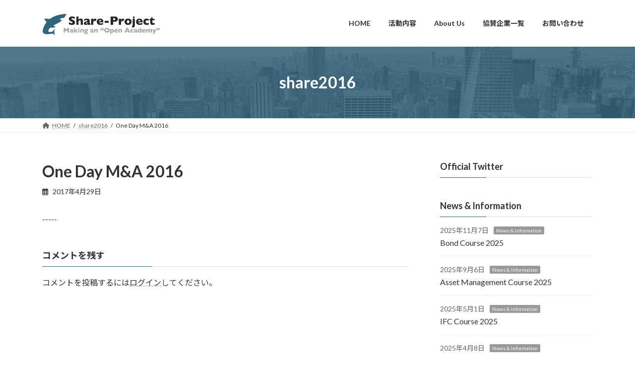

--- FILE ---
content_type: text/html; charset=UTF-8
request_url: https://share-project.com/share2016/one-day-ma-2016/
body_size: 14607
content:
<!DOCTYPE html>
<html dir="ltr" lang="ja"
	prefix="og: https://ogp.me/ns#" >
<head>
<meta charset="utf-8">
<meta http-equiv="X-UA-Compatible" content="IE=edge">
<meta name="viewport" content="width=device-width, initial-scale=1">

<title>One Day M&amp;A 2016 - 学生団体Share-Project｜公式サイト</title>
	<style>img:is([sizes="auto" i], [sizes^="auto," i]) { contain-intrinsic-size: 3000px 1500px }</style>
	
		<!-- All in One SEO 4.3.4.1 - aioseo.com -->
		<meta name="description" content="-----" />
		<meta name="robots" content="max-image-preview:large" />
		<link rel="canonical" href="https://share-project.com/share2016/one-day-ma-2016/" />
		<meta name="generator" content="All in One SEO (AIOSEO) 4.3.4.1 " />
		<meta property="og:locale" content="ja_JP" />
		<meta property="og:site_name" content="学生団体Share-Project｜公式サイト - Share-Project --- Making an &quot;Open Academy&quot;" />
		<meta property="og:type" content="article" />
		<meta property="og:title" content="One Day M&amp;A 2016 - 学生団体Share-Project｜公式サイト" />
		<meta property="og:description" content="-----" />
		<meta property="og:url" content="https://share-project.com/share2016/one-day-ma-2016/" />
		<meta property="article:published_time" content="2017-04-29T14:59:22+00:00" />
		<meta property="article:modified_time" content="2017-04-29T14:59:22+00:00" />
		<meta name="twitter:card" content="summary_large_image" />
		<meta name="twitter:title" content="One Day M&amp;A 2016 - 学生団体Share-Project｜公式サイト" />
		<meta name="twitter:description" content="-----" />
		<meta name="twitter:image" content="https://share-project.com/wp-content/uploads/2023/04/ogp_sharewhite.png" />
		<script type="application/ld+json" class="aioseo-schema">
			{"@context":"https:\/\/schema.org","@graph":[{"@type":"BlogPosting","@id":"https:\/\/share-project.com\/share2016\/one-day-ma-2016\/#blogposting","name":"One Day M&A 2016 - \u5b66\u751f\u56e3\u4f53Share-Project\uff5c\u516c\u5f0f\u30b5\u30a4\u30c8","headline":"One Day M&#038;A 2016","author":{"@id":"https:\/\/share-project.com\/author\/admin\/#author"},"publisher":{"@id":"https:\/\/share-project.com\/#organization"},"datePublished":"2017-04-29T14:59:22+09:00","dateModified":"2017-04-29T14:59:22+09:00","inLanguage":"ja","mainEntityOfPage":{"@id":"https:\/\/share-project.com\/share2016\/one-day-ma-2016\/#webpage"},"isPartOf":{"@id":"https:\/\/share-project.com\/share2016\/one-day-ma-2016\/#webpage"},"articleSection":"share2016"},{"@type":"BreadcrumbList","@id":"https:\/\/share-project.com\/share2016\/one-day-ma-2016\/#breadcrumblist","itemListElement":[{"@type":"ListItem","@id":"https:\/\/share-project.com\/#listItem","position":1,"item":{"@type":"WebPage","@id":"https:\/\/share-project.com\/","name":"\u30db\u30fc\u30e0","description":"\u30fc Making an \"Open Academy\" Making an \"Open Academy\" Abo","url":"https:\/\/share-project.com\/"},"nextItem":"https:\/\/share-project.com\/share2016\/#listItem"},{"@type":"ListItem","@id":"https:\/\/share-project.com\/share2016\/#listItem","position":2,"item":{"@type":"WebPage","@id":"https:\/\/share-project.com\/share2016\/","name":"share2016","description":"-----","url":"https:\/\/share-project.com\/share2016\/"},"nextItem":"https:\/\/share-project.com\/share2016\/one-day-ma-2016\/#listItem","previousItem":"https:\/\/share-project.com\/#listItem"},{"@type":"ListItem","@id":"https:\/\/share-project.com\/share2016\/one-day-ma-2016\/#listItem","position":3,"item":{"@type":"WebPage","@id":"https:\/\/share-project.com\/share2016\/one-day-ma-2016\/","name":"One Day M&A 2016","description":"-----","url":"https:\/\/share-project.com\/share2016\/one-day-ma-2016\/"},"previousItem":"https:\/\/share-project.com\/share2016\/#listItem"}]},{"@type":"Organization","@id":"https:\/\/share-project.com\/#organization","name":"\u5b66\u751f\u56e3\u4f53Share-Project\uff5c\u516c\u5f0f\u30b5\u30a4\u30c8","url":"https:\/\/share-project.com\/"},{"@type":"Person","@id":"https:\/\/share-project.com\/author\/admin\/#author","url":"https:\/\/share-project.com\/author\/admin\/","name":"Admin","image":{"@type":"ImageObject","@id":"https:\/\/share-project.com\/share2016\/one-day-ma-2016\/#authorImage","url":"https:\/\/secure.gravatar.com\/avatar\/8e49644694316fc86341bb55ba9affe6?s=96&d=mm&r=g","width":96,"height":96,"caption":"Admin"}},{"@type":"WebPage","@id":"https:\/\/share-project.com\/share2016\/one-day-ma-2016\/#webpage","url":"https:\/\/share-project.com\/share2016\/one-day-ma-2016\/","name":"One Day M&A 2016 - \u5b66\u751f\u56e3\u4f53Share-Project\uff5c\u516c\u5f0f\u30b5\u30a4\u30c8","description":"-----","inLanguage":"ja","isPartOf":{"@id":"https:\/\/share-project.com\/#website"},"breadcrumb":{"@id":"https:\/\/share-project.com\/share2016\/one-day-ma-2016\/#breadcrumblist"},"author":{"@id":"https:\/\/share-project.com\/author\/admin\/#author"},"creator":{"@id":"https:\/\/share-project.com\/author\/admin\/#author"},"datePublished":"2017-04-29T14:59:22+09:00","dateModified":"2017-04-29T14:59:22+09:00"},{"@type":"WebSite","@id":"https:\/\/share-project.com\/#website","url":"https:\/\/share-project.com\/","name":"\u5b66\u751f\u56e3\u4f53Share-Project\uff5c\u516c\u5f0f\u30b5\u30a4\u30c8","description":"Share-Project --- Making an \"Open Academy\"","inLanguage":"ja","publisher":{"@id":"https:\/\/share-project.com\/#organization"}}]}
		</script>
		<!-- All in One SEO -->

<link rel="alternate" type="application/rss+xml" title="学生団体Share-Project｜公式サイト &raquo; フィード" href="https://share-project.com/feed/" />
<link rel="alternate" type="application/rss+xml" title="学生団体Share-Project｜公式サイト &raquo; コメントフィード" href="https://share-project.com/comments/feed/" />
<link rel="alternate" type="application/rss+xml" title="学生団体Share-Project｜公式サイト &raquo; One Day M&#038;A 2016 のコメントのフィード" href="https://share-project.com/share2016/one-day-ma-2016/feed/" />
<meta name="description" content="-----" /><script type="text/javascript">
/* <![CDATA[ */
window._wpemojiSettings = {"baseUrl":"https:\/\/s.w.org\/images\/core\/emoji\/15.0.3\/72x72\/","ext":".png","svgUrl":"https:\/\/s.w.org\/images\/core\/emoji\/15.0.3\/svg\/","svgExt":".svg","source":{"concatemoji":"https:\/\/share-project.com\/wp-includes\/js\/wp-emoji-release.min.js?ver=6.7.4"}};
/*! This file is auto-generated */
!function(i,n){var o,s,e;function c(e){try{var t={supportTests:e,timestamp:(new Date).valueOf()};sessionStorage.setItem(o,JSON.stringify(t))}catch(e){}}function p(e,t,n){e.clearRect(0,0,e.canvas.width,e.canvas.height),e.fillText(t,0,0);var t=new Uint32Array(e.getImageData(0,0,e.canvas.width,e.canvas.height).data),r=(e.clearRect(0,0,e.canvas.width,e.canvas.height),e.fillText(n,0,0),new Uint32Array(e.getImageData(0,0,e.canvas.width,e.canvas.height).data));return t.every(function(e,t){return e===r[t]})}function u(e,t,n){switch(t){case"flag":return n(e,"\ud83c\udff3\ufe0f\u200d\u26a7\ufe0f","\ud83c\udff3\ufe0f\u200b\u26a7\ufe0f")?!1:!n(e,"\ud83c\uddfa\ud83c\uddf3","\ud83c\uddfa\u200b\ud83c\uddf3")&&!n(e,"\ud83c\udff4\udb40\udc67\udb40\udc62\udb40\udc65\udb40\udc6e\udb40\udc67\udb40\udc7f","\ud83c\udff4\u200b\udb40\udc67\u200b\udb40\udc62\u200b\udb40\udc65\u200b\udb40\udc6e\u200b\udb40\udc67\u200b\udb40\udc7f");case"emoji":return!n(e,"\ud83d\udc26\u200d\u2b1b","\ud83d\udc26\u200b\u2b1b")}return!1}function f(e,t,n){var r="undefined"!=typeof WorkerGlobalScope&&self instanceof WorkerGlobalScope?new OffscreenCanvas(300,150):i.createElement("canvas"),a=r.getContext("2d",{willReadFrequently:!0}),o=(a.textBaseline="top",a.font="600 32px Arial",{});return e.forEach(function(e){o[e]=t(a,e,n)}),o}function t(e){var t=i.createElement("script");t.src=e,t.defer=!0,i.head.appendChild(t)}"undefined"!=typeof Promise&&(o="wpEmojiSettingsSupports",s=["flag","emoji"],n.supports={everything:!0,everythingExceptFlag:!0},e=new Promise(function(e){i.addEventListener("DOMContentLoaded",e,{once:!0})}),new Promise(function(t){var n=function(){try{var e=JSON.parse(sessionStorage.getItem(o));if("object"==typeof e&&"number"==typeof e.timestamp&&(new Date).valueOf()<e.timestamp+604800&&"object"==typeof e.supportTests)return e.supportTests}catch(e){}return null}();if(!n){if("undefined"!=typeof Worker&&"undefined"!=typeof OffscreenCanvas&&"undefined"!=typeof URL&&URL.createObjectURL&&"undefined"!=typeof Blob)try{var e="postMessage("+f.toString()+"("+[JSON.stringify(s),u.toString(),p.toString()].join(",")+"));",r=new Blob([e],{type:"text/javascript"}),a=new Worker(URL.createObjectURL(r),{name:"wpTestEmojiSupports"});return void(a.onmessage=function(e){c(n=e.data),a.terminate(),t(n)})}catch(e){}c(n=f(s,u,p))}t(n)}).then(function(e){for(var t in e)n.supports[t]=e[t],n.supports.everything=n.supports.everything&&n.supports[t],"flag"!==t&&(n.supports.everythingExceptFlag=n.supports.everythingExceptFlag&&n.supports[t]);n.supports.everythingExceptFlag=n.supports.everythingExceptFlag&&!n.supports.flag,n.DOMReady=!1,n.readyCallback=function(){n.DOMReady=!0}}).then(function(){return e}).then(function(){var e;n.supports.everything||(n.readyCallback(),(e=n.source||{}).concatemoji?t(e.concatemoji):e.wpemoji&&e.twemoji&&(t(e.twemoji),t(e.wpemoji)))}))}((window,document),window._wpemojiSettings);
/* ]]> */
</script>
<link rel='stylesheet' id='vkExUnit_common_style-css' href='https://share-project.com/wp-content/plugins/vk-all-in-one-expansion-unit/assets/css/vkExUnit_style.css?ver=9.85.0.1' type='text/css' media='all' />
<style id='vkExUnit_common_style-inline-css' type='text/css'>
:root {--ver_page_top_button_url:url(https://share-project.com/wp-content/plugins/vk-all-in-one-expansion-unit/assets/images/to-top-btn-icon.svg);}@font-face {font-weight: normal;font-style: normal;font-family: "vk_sns";src: url("https://share-project.com/wp-content/plugins/vk-all-in-one-expansion-unit/inc/sns/icons/fonts/vk_sns.eot?-bq20cj");src: url("https://share-project.com/wp-content/plugins/vk-all-in-one-expansion-unit/inc/sns/icons/fonts/vk_sns.eot?#iefix-bq20cj") format("embedded-opentype"),url("https://share-project.com/wp-content/plugins/vk-all-in-one-expansion-unit/inc/sns/icons/fonts/vk_sns.woff?-bq20cj") format("woff"),url("https://share-project.com/wp-content/plugins/vk-all-in-one-expansion-unit/inc/sns/icons/fonts/vk_sns.ttf?-bq20cj") format("truetype"),url("https://share-project.com/wp-content/plugins/vk-all-in-one-expansion-unit/inc/sns/icons/fonts/vk_sns.svg?-bq20cj#vk_sns") format("svg");}
</style>
<link rel='stylesheet' id='vk-header-top-css' href='https://share-project.com/wp-content/plugins/lightning-g3-pro-unit/inc/header-top/package/css/header-top.css?ver=0.1.1' type='text/css' media='all' />
<style id='wp-emoji-styles-inline-css' type='text/css'>

	img.wp-smiley, img.emoji {
		display: inline !important;
		border: none !important;
		box-shadow: none !important;
		height: 1em !important;
		width: 1em !important;
		margin: 0 0.07em !important;
		vertical-align: -0.1em !important;
		background: none !important;
		padding: 0 !important;
	}
</style>
<link rel='stylesheet' id='wp-block-library-css' href='https://share-project.com/wp-includes/css/dist/block-library/style.min.css?ver=6.7.4' type='text/css' media='all' />
<style id='wp-block-library-inline-css' type='text/css'>
.vk-cols--reverse{flex-direction:row-reverse}.vk-cols--hasbtn{margin-bottom:0}.vk-cols--hasbtn>.row>.vk_gridColumn_item,.vk-cols--hasbtn>.wp-block-column{position:relative;padding-bottom:3em;margin-bottom:var(--vk-margin-block-bottom)}.vk-cols--hasbtn>.row>.vk_gridColumn_item>.wp-block-buttons,.vk-cols--hasbtn>.row>.vk_gridColumn_item>.vk_button,.vk-cols--hasbtn>.wp-block-column>.wp-block-buttons,.vk-cols--hasbtn>.wp-block-column>.vk_button{position:absolute;bottom:0;width:100%}.vk-cols--fit.wp-block-columns{gap:0}.vk-cols--fit.wp-block-columns,.vk-cols--fit.wp-block-columns:not(.is-not-stacked-on-mobile){margin-top:0;margin-bottom:0;justify-content:space-between}.vk-cols--fit.wp-block-columns>.wp-block-column *:last-child,.vk-cols--fit.wp-block-columns:not(.is-not-stacked-on-mobile)>.wp-block-column *:last-child{margin-bottom:0}.vk-cols--fit.wp-block-columns>.wp-block-column>.wp-block-cover,.vk-cols--fit.wp-block-columns:not(.is-not-stacked-on-mobile)>.wp-block-column>.wp-block-cover{margin-top:0}.vk-cols--fit.wp-block-columns.has-background,.vk-cols--fit.wp-block-columns:not(.is-not-stacked-on-mobile).has-background{padding:0}@media(max-width: 599px){.vk-cols--fit.wp-block-columns:not(.has-background)>.wp-block-column:not(.has-background),.vk-cols--fit.wp-block-columns:not(.is-not-stacked-on-mobile):not(.has-background)>.wp-block-column:not(.has-background){padding-left:0 !important;padding-right:0 !important}}@media(min-width: 782px){.vk-cols--fit.wp-block-columns .block-editor-block-list__block.wp-block-column:not(:first-child),.vk-cols--fit.wp-block-columns>.wp-block-column:not(:first-child),.vk-cols--fit.wp-block-columns:not(.is-not-stacked-on-mobile) .block-editor-block-list__block.wp-block-column:not(:first-child),.vk-cols--fit.wp-block-columns:not(.is-not-stacked-on-mobile)>.wp-block-column:not(:first-child){margin-left:0}}@media(min-width: 600px)and (max-width: 781px){.vk-cols--fit.wp-block-columns .wp-block-column:nth-child(2n),.vk-cols--fit.wp-block-columns:not(.is-not-stacked-on-mobile) .wp-block-column:nth-child(2n){margin-left:0}.vk-cols--fit.wp-block-columns .wp-block-column:not(:only-child),.vk-cols--fit.wp-block-columns:not(.is-not-stacked-on-mobile) .wp-block-column:not(:only-child){flex-basis:50% !important}}.vk-cols--fit--gap1.wp-block-columns{gap:1px}@media(min-width: 600px)and (max-width: 781px){.vk-cols--fit--gap1.wp-block-columns .wp-block-column:not(:only-child){flex-basis:calc(50% - 1px) !important}}.vk-cols--fit.vk-cols--grid>.block-editor-block-list__block,.vk-cols--fit.vk-cols--grid>.wp-block-column,.vk-cols--fit.vk-cols--grid:not(.is-not-stacked-on-mobile)>.block-editor-block-list__block,.vk-cols--fit.vk-cols--grid:not(.is-not-stacked-on-mobile)>.wp-block-column{flex-basis:50%;box-sizing:border-box}@media(max-width: 599px){.vk-cols--fit.vk-cols--grid.vk-cols--grid--alignfull>.wp-block-column:nth-child(2)>.wp-block-cover,.vk-cols--fit.vk-cols--grid:not(.is-not-stacked-on-mobile).vk-cols--grid--alignfull>.wp-block-column:nth-child(2)>.wp-block-cover{width:100vw;margin-right:calc((100% - 100vw)/2);margin-left:calc((100% - 100vw)/2)}}@media(min-width: 600px){.vk-cols--fit.vk-cols--grid.vk-cols--grid--alignfull>.wp-block-column:nth-child(2)>.wp-block-cover,.vk-cols--fit.vk-cols--grid:not(.is-not-stacked-on-mobile).vk-cols--grid--alignfull>.wp-block-column:nth-child(2)>.wp-block-cover{margin-right:calc(100% - 50vw);width:50vw}}@media(min-width: 600px){.vk-cols--fit.vk-cols--grid.vk-cols--grid--alignfull.vk-cols--reverse>.wp-block-column,.vk-cols--fit.vk-cols--grid:not(.is-not-stacked-on-mobile).vk-cols--grid--alignfull.vk-cols--reverse>.wp-block-column{margin-left:0;margin-right:0}.vk-cols--fit.vk-cols--grid.vk-cols--grid--alignfull.vk-cols--reverse>.wp-block-column:nth-child(2)>.wp-block-cover,.vk-cols--fit.vk-cols--grid:not(.is-not-stacked-on-mobile).vk-cols--grid--alignfull.vk-cols--reverse>.wp-block-column:nth-child(2)>.wp-block-cover{margin-left:calc(100% - 50vw)}}.vk-cols--menu h2,.vk-cols--menu h3,.vk-cols--menu h4,.vk-cols--menu h5{margin-bottom:.2em;text-shadow:#000 0 0 10px}.vk-cols--menu h2:first-child,.vk-cols--menu h3:first-child,.vk-cols--menu h4:first-child,.vk-cols--menu h5:first-child{margin-top:0}.vk-cols--menu p{margin-bottom:1rem;text-shadow:#000 0 0 10px}.vk-cols--menu .wp-block-cover__inner-container:last-child{margin-bottom:0}.vk-cols--fitbnrs .wp-block-column .wp-block-cover:hover img{filter:unset}.vk-cols--fitbnrs .wp-block-column .wp-block-cover:hover{background-color:unset}.vk-cols--fitbnrs .wp-block-column .wp-block-cover:hover .wp-block-cover__image-background{filter:unset !important}.vk-cols--fitbnrs .wp-block-cover__inner-container{position:absolute;height:100%;width:100%}.vk-cols--fitbnrs .vk_button{height:100%;margin:0}.vk-cols--fitbnrs .vk_button .vk_button_btn,.vk-cols--fitbnrs .vk_button .btn{height:100%;width:100%;border:none;box-shadow:none;background-color:unset !important;transition:unset}.vk-cols--fitbnrs .vk_button .vk_button_btn:hover,.vk-cols--fitbnrs .vk_button .btn:hover{transition:unset}.vk-cols--fitbnrs .vk_button .vk_button_btn:after,.vk-cols--fitbnrs .vk_button .btn:after{border:none}.vk-cols--fitbnrs .vk_button .vk_button_link_txt{width:100%;position:absolute;top:50%;left:50%;transform:translateY(-50%) translateX(-50%);font-size:2rem;text-shadow:#000 0 0 10px}.vk-cols--fitbnrs .vk_button .vk_button_link_subCaption{width:100%;position:absolute;top:calc(50% + 2.2em);left:50%;transform:translateY(-50%) translateX(-50%);text-shadow:#000 0 0 10px}@media(min-width: 992px){.vk-cols--media.wp-block-columns{gap:3rem}}.vk-fit-map iframe{position:relative;margin-bottom:0;display:block;max-height:400px;width:100vw}.vk-fit-map.alignfull div[class*=__inner-container],.vk-fit-map.alignwide div[class*=__inner-container]{max-width:100%}:root{--vk-color-th-bg-bright: rgba( 0, 0, 0, 0.05 )}.vk-table--th--width25 :where(tr>*:first-child){width:25%}.vk-table--th--width30 :where(tr>*:first-child){width:30%}.vk-table--th--width35 :where(tr>*:first-child){width:35%}.vk-table--th--width40 :where(tr>*:first-child){width:40%}.vk-table--th--bg-bright :where(tr>*:first-child){background-color:var(--vk-color-th-bg-bright)}@media(max-width: 599px){.vk-table--mobile-block :is(th,td){width:100%;display:block;border-top:none}}.vk-table--width--th25 :where(tr>*:first-child){width:25%}.vk-table--width--th30 :where(tr>*:first-child){width:30%}.vk-table--width--th35 :where(tr>*:first-child){width:35%}.vk-table--width--th40 :where(tr>*:first-child){width:40%}.no-margin{margin:0}@media(max-width: 599px){.wp-block-image.vk-aligncenter--mobile>.alignright{float:none;margin-left:auto;margin-right:auto}.vk-no-padding-horizontal--mobile{padding-left:0 !important;padding-right:0 !important}}
/* VK Color Palettes */:root{ --wp--preset--color--vk-color-primary:#33647e}/* --vk-color-primary is deprecated. */:root{ --vk-color-primary: var(--wp--preset--color--vk-color-primary);}:root{ --wp--preset--color--vk-color-primary-dark:#285064}/* --vk-color-primary-dark is deprecated. */:root{ --vk-color-primary-dark: var(--wp--preset--color--vk-color-primary-dark);}:root{ --wp--preset--color--vk-color-primary-vivid:#386e8a}/* --vk-color-primary-vivid is deprecated. */:root{ --vk-color-primary-vivid: var(--wp--preset--color--vk-color-primary-vivid);}
</style>
<link rel='stylesheet' id='vk-blocks/alert-css' href='https://share-project.com/wp-content/plugins/vk-blocks-pro/build/alert/style.css?ver=1.50.0.0' type='text/css' media='all' />
<link rel='stylesheet' id='vk-blocks/ancestor-page-list-css' href='https://share-project.com/wp-content/plugins/vk-blocks-pro/build/ancestor-page-list/style.css?ver=1.50.0.0' type='text/css' media='all' />
<link rel='stylesheet' id='vk-blocks/balloon-css' href='https://share-project.com/wp-content/plugins/vk-blocks-pro/build/balloon/style.css?ver=1.50.0.0' type='text/css' media='all' />
<link rel='stylesheet' id='vk-blocks/border-box-css' href='https://share-project.com/wp-content/plugins/vk-blocks-pro/build/border-box/style.css?ver=1.50.0.0' type='text/css' media='all' />
<link rel='stylesheet' id='vk-blocks/button-css' href='https://share-project.com/wp-content/plugins/vk-blocks-pro/build/button/style.css?ver=1.50.0.0' type='text/css' media='all' />
<link rel='stylesheet' id='vk-blocks/faq-css' href='https://share-project.com/wp-content/plugins/vk-blocks-pro/build/faq/style.css?ver=1.50.0.0' type='text/css' media='all' />
<link rel='stylesheet' id='vk-blocks/flow-css' href='https://share-project.com/wp-content/plugins/vk-blocks-pro/build/flow/style.css?ver=1.50.0.0' type='text/css' media='all' />
<link rel='stylesheet' id='vk-blocks/heading-css' href='https://share-project.com/wp-content/plugins/vk-blocks-pro/build/heading/style.css?ver=1.50.0.0' type='text/css' media='all' />
<link rel='stylesheet' id='vk-blocks/icon-css' href='https://share-project.com/wp-content/plugins/vk-blocks-pro/build/icon/style.css?ver=1.50.0.0' type='text/css' media='all' />
<link rel='stylesheet' id='vk-blocks/icon-outer-css' href='https://share-project.com/wp-content/plugins/vk-blocks-pro/build/icon-outer/style.css?ver=1.50.0.0' type='text/css' media='all' />
<link rel='stylesheet' id='vk-blocks/pr-blocks-css' href='https://share-project.com/wp-content/plugins/vk-blocks-pro/build/pr-blocks/style.css?ver=1.50.0.0' type='text/css' media='all' />
<link rel='stylesheet' id='vk-blocks/pr-content-css' href='https://share-project.com/wp-content/plugins/vk-blocks-pro/build/pr-content/style.css?ver=1.50.0.0' type='text/css' media='all' />
<link rel='stylesheet' id='vk-swiper-style-css' href='https://share-project.com/wp-content/plugins/vk-blocks-pro/inc/vk-swiper/package/assets/css/swiper-bundle.min.css?ver=6.8.0' type='text/css' media='all' />
<link rel='stylesheet' id='vk-blocks/slider-css' href='https://share-project.com/wp-content/plugins/vk-blocks-pro/build/slider/style.css?ver=1.50.0.0' type='text/css' media='all' />
<link rel='stylesheet' id='vk-blocks/slider-item-css' href='https://share-project.com/wp-content/plugins/vk-blocks-pro/build/slider-item/style.css?ver=1.50.0.0' type='text/css' media='all' />
<link rel='stylesheet' id='vk-blocks/spacer-css' href='https://share-project.com/wp-content/plugins/vk-blocks-pro/build/spacer/style.css?ver=1.50.0.0' type='text/css' media='all' />
<link rel='stylesheet' id='vk-blocks/staff-css' href='https://share-project.com/wp-content/plugins/vk-blocks-pro/build/staff/style.css?ver=1.50.0.0' type='text/css' media='all' />
<link rel='stylesheet' id='vk-blocks/accordion-css' href='https://share-project.com/wp-content/plugins/vk-blocks-pro/build/_pro/accordion/style.css?ver=1.50.0.0' type='text/css' media='all' />
<link rel='stylesheet' id='vk-blocks/animation-css' href='https://share-project.com/wp-content/plugins/vk-blocks-pro/build/_pro/animation/style.css?ver=1.50.0.0' type='text/css' media='all' />
<link rel='stylesheet' id='vk-blocks/breadcrumb-css' href='https://share-project.com/wp-content/plugins/vk-blocks-pro/build/_pro/breadcrumb/style.css?ver=1.50.0.0' type='text/css' media='all' />
<link rel='stylesheet' id='vk-blocks/button-outer-css' href='https://share-project.com/wp-content/plugins/vk-blocks-pro/build/_pro/button-outer/style.css?ver=1.50.0.0' type='text/css' media='all' />
<link rel='stylesheet' id='vk-blocks/card-css' href='https://share-project.com/wp-content/plugins/vk-blocks-pro/build/_pro/card/style.css?ver=1.50.0.0' type='text/css' media='all' />
<link rel='stylesheet' id='vk-blocks/card-item-css' href='https://share-project.com/wp-content/plugins/vk-blocks-pro/build/_pro/card-item/style.css?ver=1.50.0.0' type='text/css' media='all' />
<link rel='stylesheet' id='vk-blocks/child-page-css' href='https://share-project.com/wp-content/plugins/vk-blocks-pro/build/_pro/child-page/style.css?ver=1.50.0.0' type='text/css' media='all' />
<link rel='stylesheet' id='vk-blocks/grid-column-css' href='https://share-project.com/wp-content/plugins/vk-blocks-pro/build/_pro/grid-column/style.css?ver=1.50.0.0' type='text/css' media='all' />
<link rel='stylesheet' id='vk-blocks/grid-column-item-css' href='https://share-project.com/wp-content/plugins/vk-blocks-pro/build/_pro/grid-column-item/style.css?ver=1.50.0.0' type='text/css' media='all' />
<link rel='stylesheet' id='vk-blocks/gridcolcard-css' href='https://share-project.com/wp-content/plugins/vk-blocks-pro/build/_pro/gridcolcard/style.css?ver=1.50.0.0' type='text/css' media='all' />
<link rel='stylesheet' id='vk-blocks/icon-card-css' href='https://share-project.com/wp-content/plugins/vk-blocks-pro/build/_pro/icon-card/style.css?ver=1.50.0.0' type='text/css' media='all' />
<link rel='stylesheet' id='vk-blocks/icon-card-item-css' href='https://share-project.com/wp-content/plugins/vk-blocks-pro/build/_pro/icon-card-item/style.css?ver=1.50.0.0' type='text/css' media='all' />
<link rel='stylesheet' id='vk-blocks/outer-css' href='https://share-project.com/wp-content/plugins/vk-blocks-pro/build/_pro/outer/style.css?ver=1.50.0.0' type='text/css' media='all' />
<link rel='stylesheet' id='vk-blocks/step-css' href='https://share-project.com/wp-content/plugins/vk-blocks-pro/build/_pro/step/style.css?ver=1.50.0.0' type='text/css' media='all' />
<link rel='stylesheet' id='vk-blocks/step-item-css' href='https://share-project.com/wp-content/plugins/vk-blocks-pro/build/_pro/step-item/style.css?ver=1.50.0.0' type='text/css' media='all' />
<link rel='stylesheet' id='vk-blocks/table-of-contents-new-css' href='https://share-project.com/wp-content/plugins/vk-blocks-pro/build/_pro/table-of-contents-new/style.css?ver=1.50.0.0' type='text/css' media='all' />
<link rel='stylesheet' id='vk-blocks/timeline-item-css' href='https://share-project.com/wp-content/plugins/vk-blocks-pro/build/_pro/timeline-item/style.css?ver=1.50.0.0' type='text/css' media='all' />
<style id='classic-theme-styles-inline-css' type='text/css'>
/*! This file is auto-generated */
.wp-block-button__link{color:#fff;background-color:#32373c;border-radius:9999px;box-shadow:none;text-decoration:none;padding:calc(.667em + 2px) calc(1.333em + 2px);font-size:1.125em}.wp-block-file__button{background:#32373c;color:#fff;text-decoration:none}
</style>
<style id='global-styles-inline-css' type='text/css'>
:root{--wp--preset--aspect-ratio--square: 1;--wp--preset--aspect-ratio--4-3: 4/3;--wp--preset--aspect-ratio--3-4: 3/4;--wp--preset--aspect-ratio--3-2: 3/2;--wp--preset--aspect-ratio--2-3: 2/3;--wp--preset--aspect-ratio--16-9: 16/9;--wp--preset--aspect-ratio--9-16: 9/16;--wp--preset--color--black: #000000;--wp--preset--color--cyan-bluish-gray: #abb8c3;--wp--preset--color--white: #ffffff;--wp--preset--color--pale-pink: #f78da7;--wp--preset--color--vivid-red: #cf2e2e;--wp--preset--color--luminous-vivid-orange: #ff6900;--wp--preset--color--luminous-vivid-amber: #fcb900;--wp--preset--color--light-green-cyan: #7bdcb5;--wp--preset--color--vivid-green-cyan: #00d084;--wp--preset--color--pale-cyan-blue: #8ed1fc;--wp--preset--color--vivid-cyan-blue: #0693e3;--wp--preset--color--vivid-purple: #9b51e0;--wp--preset--color--vk-color-primary: #33647e;--wp--preset--color--vk-color-primary-dark: #285064;--wp--preset--color--vk-color-primary-vivid: #386e8a;--wp--preset--gradient--vivid-cyan-blue-to-vivid-purple: linear-gradient(135deg,rgba(6,147,227,1) 0%,rgb(155,81,224) 100%);--wp--preset--gradient--light-green-cyan-to-vivid-green-cyan: linear-gradient(135deg,rgb(122,220,180) 0%,rgb(0,208,130) 100%);--wp--preset--gradient--luminous-vivid-amber-to-luminous-vivid-orange: linear-gradient(135deg,rgba(252,185,0,1) 0%,rgba(255,105,0,1) 100%);--wp--preset--gradient--luminous-vivid-orange-to-vivid-red: linear-gradient(135deg,rgba(255,105,0,1) 0%,rgb(207,46,46) 100%);--wp--preset--gradient--very-light-gray-to-cyan-bluish-gray: linear-gradient(135deg,rgb(238,238,238) 0%,rgb(169,184,195) 100%);--wp--preset--gradient--cool-to-warm-spectrum: linear-gradient(135deg,rgb(74,234,220) 0%,rgb(151,120,209) 20%,rgb(207,42,186) 40%,rgb(238,44,130) 60%,rgb(251,105,98) 80%,rgb(254,248,76) 100%);--wp--preset--gradient--blush-light-purple: linear-gradient(135deg,rgb(255,206,236) 0%,rgb(152,150,240) 100%);--wp--preset--gradient--blush-bordeaux: linear-gradient(135deg,rgb(254,205,165) 0%,rgb(254,45,45) 50%,rgb(107,0,62) 100%);--wp--preset--gradient--luminous-dusk: linear-gradient(135deg,rgb(255,203,112) 0%,rgb(199,81,192) 50%,rgb(65,88,208) 100%);--wp--preset--gradient--pale-ocean: linear-gradient(135deg,rgb(255,245,203) 0%,rgb(182,227,212) 50%,rgb(51,167,181) 100%);--wp--preset--gradient--electric-grass: linear-gradient(135deg,rgb(202,248,128) 0%,rgb(113,206,126) 100%);--wp--preset--gradient--midnight: linear-gradient(135deg,rgb(2,3,129) 0%,rgb(40,116,252) 100%);--wp--preset--gradient--vivid-green-cyan-to-vivid-cyan-blue: linear-gradient(135deg,rgba(0,208,132,1) 0%,rgba(6,147,227,1) 100%);--wp--preset--font-size--small: 14px;--wp--preset--font-size--medium: 20px;--wp--preset--font-size--large: 24px;--wp--preset--font-size--x-large: 42px;--wp--preset--font-size--regular: 16px;--wp--preset--font-size--huge: 36px;--wp--preset--spacing--20: 0.44rem;--wp--preset--spacing--30: 0.67rem;--wp--preset--spacing--40: 1rem;--wp--preset--spacing--50: 1.5rem;--wp--preset--spacing--60: 2.25rem;--wp--preset--spacing--70: 3.38rem;--wp--preset--spacing--80: 5.06rem;--wp--preset--shadow--natural: 6px 6px 9px rgba(0, 0, 0, 0.2);--wp--preset--shadow--deep: 12px 12px 50px rgba(0, 0, 0, 0.4);--wp--preset--shadow--sharp: 6px 6px 0px rgba(0, 0, 0, 0.2);--wp--preset--shadow--outlined: 6px 6px 0px -3px rgba(255, 255, 255, 1), 6px 6px rgba(0, 0, 0, 1);--wp--preset--shadow--crisp: 6px 6px 0px rgba(0, 0, 0, 1);}:where(.is-layout-flex){gap: 0.5em;}:where(.is-layout-grid){gap: 0.5em;}body .is-layout-flex{display: flex;}.is-layout-flex{flex-wrap: wrap;align-items: center;}.is-layout-flex > :is(*, div){margin: 0;}body .is-layout-grid{display: grid;}.is-layout-grid > :is(*, div){margin: 0;}:where(.wp-block-columns.is-layout-flex){gap: 2em;}:where(.wp-block-columns.is-layout-grid){gap: 2em;}:where(.wp-block-post-template.is-layout-flex){gap: 1.25em;}:where(.wp-block-post-template.is-layout-grid){gap: 1.25em;}.has-black-color{color: var(--wp--preset--color--black) !important;}.has-cyan-bluish-gray-color{color: var(--wp--preset--color--cyan-bluish-gray) !important;}.has-white-color{color: var(--wp--preset--color--white) !important;}.has-pale-pink-color{color: var(--wp--preset--color--pale-pink) !important;}.has-vivid-red-color{color: var(--wp--preset--color--vivid-red) !important;}.has-luminous-vivid-orange-color{color: var(--wp--preset--color--luminous-vivid-orange) !important;}.has-luminous-vivid-amber-color{color: var(--wp--preset--color--luminous-vivid-amber) !important;}.has-light-green-cyan-color{color: var(--wp--preset--color--light-green-cyan) !important;}.has-vivid-green-cyan-color{color: var(--wp--preset--color--vivid-green-cyan) !important;}.has-pale-cyan-blue-color{color: var(--wp--preset--color--pale-cyan-blue) !important;}.has-vivid-cyan-blue-color{color: var(--wp--preset--color--vivid-cyan-blue) !important;}.has-vivid-purple-color{color: var(--wp--preset--color--vivid-purple) !important;}.has-vk-color-primary-color{color: var(--wp--preset--color--vk-color-primary) !important;}.has-vk-color-primary-dark-color{color: var(--wp--preset--color--vk-color-primary-dark) !important;}.has-vk-color-primary-vivid-color{color: var(--wp--preset--color--vk-color-primary-vivid) !important;}.has-black-background-color{background-color: var(--wp--preset--color--black) !important;}.has-cyan-bluish-gray-background-color{background-color: var(--wp--preset--color--cyan-bluish-gray) !important;}.has-white-background-color{background-color: var(--wp--preset--color--white) !important;}.has-pale-pink-background-color{background-color: var(--wp--preset--color--pale-pink) !important;}.has-vivid-red-background-color{background-color: var(--wp--preset--color--vivid-red) !important;}.has-luminous-vivid-orange-background-color{background-color: var(--wp--preset--color--luminous-vivid-orange) !important;}.has-luminous-vivid-amber-background-color{background-color: var(--wp--preset--color--luminous-vivid-amber) !important;}.has-light-green-cyan-background-color{background-color: var(--wp--preset--color--light-green-cyan) !important;}.has-vivid-green-cyan-background-color{background-color: var(--wp--preset--color--vivid-green-cyan) !important;}.has-pale-cyan-blue-background-color{background-color: var(--wp--preset--color--pale-cyan-blue) !important;}.has-vivid-cyan-blue-background-color{background-color: var(--wp--preset--color--vivid-cyan-blue) !important;}.has-vivid-purple-background-color{background-color: var(--wp--preset--color--vivid-purple) !important;}.has-vk-color-primary-background-color{background-color: var(--wp--preset--color--vk-color-primary) !important;}.has-vk-color-primary-dark-background-color{background-color: var(--wp--preset--color--vk-color-primary-dark) !important;}.has-vk-color-primary-vivid-background-color{background-color: var(--wp--preset--color--vk-color-primary-vivid) !important;}.has-black-border-color{border-color: var(--wp--preset--color--black) !important;}.has-cyan-bluish-gray-border-color{border-color: var(--wp--preset--color--cyan-bluish-gray) !important;}.has-white-border-color{border-color: var(--wp--preset--color--white) !important;}.has-pale-pink-border-color{border-color: var(--wp--preset--color--pale-pink) !important;}.has-vivid-red-border-color{border-color: var(--wp--preset--color--vivid-red) !important;}.has-luminous-vivid-orange-border-color{border-color: var(--wp--preset--color--luminous-vivid-orange) !important;}.has-luminous-vivid-amber-border-color{border-color: var(--wp--preset--color--luminous-vivid-amber) !important;}.has-light-green-cyan-border-color{border-color: var(--wp--preset--color--light-green-cyan) !important;}.has-vivid-green-cyan-border-color{border-color: var(--wp--preset--color--vivid-green-cyan) !important;}.has-pale-cyan-blue-border-color{border-color: var(--wp--preset--color--pale-cyan-blue) !important;}.has-vivid-cyan-blue-border-color{border-color: var(--wp--preset--color--vivid-cyan-blue) !important;}.has-vivid-purple-border-color{border-color: var(--wp--preset--color--vivid-purple) !important;}.has-vk-color-primary-border-color{border-color: var(--wp--preset--color--vk-color-primary) !important;}.has-vk-color-primary-dark-border-color{border-color: var(--wp--preset--color--vk-color-primary-dark) !important;}.has-vk-color-primary-vivid-border-color{border-color: var(--wp--preset--color--vk-color-primary-vivid) !important;}.has-vivid-cyan-blue-to-vivid-purple-gradient-background{background: var(--wp--preset--gradient--vivid-cyan-blue-to-vivid-purple) !important;}.has-light-green-cyan-to-vivid-green-cyan-gradient-background{background: var(--wp--preset--gradient--light-green-cyan-to-vivid-green-cyan) !important;}.has-luminous-vivid-amber-to-luminous-vivid-orange-gradient-background{background: var(--wp--preset--gradient--luminous-vivid-amber-to-luminous-vivid-orange) !important;}.has-luminous-vivid-orange-to-vivid-red-gradient-background{background: var(--wp--preset--gradient--luminous-vivid-orange-to-vivid-red) !important;}.has-very-light-gray-to-cyan-bluish-gray-gradient-background{background: var(--wp--preset--gradient--very-light-gray-to-cyan-bluish-gray) !important;}.has-cool-to-warm-spectrum-gradient-background{background: var(--wp--preset--gradient--cool-to-warm-spectrum) !important;}.has-blush-light-purple-gradient-background{background: var(--wp--preset--gradient--blush-light-purple) !important;}.has-blush-bordeaux-gradient-background{background: var(--wp--preset--gradient--blush-bordeaux) !important;}.has-luminous-dusk-gradient-background{background: var(--wp--preset--gradient--luminous-dusk) !important;}.has-pale-ocean-gradient-background{background: var(--wp--preset--gradient--pale-ocean) !important;}.has-electric-grass-gradient-background{background: var(--wp--preset--gradient--electric-grass) !important;}.has-midnight-gradient-background{background: var(--wp--preset--gradient--midnight) !important;}.has-small-font-size{font-size: var(--wp--preset--font-size--small) !important;}.has-medium-font-size{font-size: var(--wp--preset--font-size--medium) !important;}.has-large-font-size{font-size: var(--wp--preset--font-size--large) !important;}.has-x-large-font-size{font-size: var(--wp--preset--font-size--x-large) !important;}
:where(.wp-block-post-template.is-layout-flex){gap: 1.25em;}:where(.wp-block-post-template.is-layout-grid){gap: 1.25em;}
:where(.wp-block-columns.is-layout-flex){gap: 2em;}:where(.wp-block-columns.is-layout-grid){gap: 2em;}
:root :where(.wp-block-pullquote){font-size: 1.5em;line-height: 1.6;}
</style>
<link rel='stylesheet' id='contact-form-7-css' href='https://share-project.com/wp-content/plugins/contact-form-7/includes/css/styles.css?ver=5.9.8' type='text/css' media='all' />
<link rel='stylesheet' id='veu-cta-css' href='https://share-project.com/wp-content/plugins/vk-all-in-one-expansion-unit/inc/call-to-action/package/css/style.css?ver=9.85.0.1' type='text/css' media='all' />
<link rel='stylesheet' id='lightning-common-style-css' href='https://share-project.com/wp-content/themes/lightning/_g3/assets/css/style.css?ver=15.5.0' type='text/css' media='all' />
<style id='lightning-common-style-inline-css' type='text/css'>
/* Lightning */:root {--vk-color-primary:#33647e;--vk-color-primary-dark:#285064;--vk-color-primary-vivid:#386e8a;--g_nav_main_acc_icon_open_url:url(https://share-project.com/wp-content/themes/lightning/_g3/inc/vk-mobile-nav/package/images/vk-menu-acc-icon-open-black.svg);--g_nav_main_acc_icon_close_url: url(https://share-project.com/wp-content/themes/lightning/_g3/inc/vk-mobile-nav/package/images/vk-menu-close-black.svg);--g_nav_sub_acc_icon_open_url: url(https://share-project.com/wp-content/themes/lightning/_g3/inc/vk-mobile-nav/package/images/vk-menu-acc-icon-open-white.svg);--g_nav_sub_acc_icon_close_url: url(https://share-project.com/wp-content/themes/lightning/_g3/inc/vk-mobile-nav/package/images/vk-menu-close-white.svg);}
html{scroll-padding-top:var(--vk-size-admin-bar);}
:root {}.main-section {}
/* vk-mobile-nav */:root {--vk-mobile-nav-menu-btn-bg-src: url("https://share-project.com/wp-content/themes/lightning/_g3/inc/vk-mobile-nav/package/images/vk-menu-btn-black.svg");--vk-mobile-nav-menu-btn-close-bg-src: url("https://share-project.com/wp-content/themes/lightning/_g3/inc/vk-mobile-nav/package/images/vk-menu-close-black.svg");--vk-menu-acc-icon-open-black-bg-src: url("https://share-project.com/wp-content/themes/lightning/_g3/inc/vk-mobile-nav/package/images/vk-menu-acc-icon-open-black.svg");--vk-menu-acc-icon-open-white-bg-src: url("https://share-project.com/wp-content/themes/lightning/_g3/inc/vk-mobile-nav/package/images/vk-menu-acc-icon-open-white.svg");--vk-menu-acc-icon-close-black-bg-src: url("https://share-project.com/wp-content/themes/lightning/_g3/inc/vk-mobile-nav/package/images/vk-menu-close-black.svg");--vk-menu-acc-icon-close-white-bg-src: url("https://share-project.com/wp-content/themes/lightning/_g3/inc/vk-mobile-nav/package/images/vk-menu-close-white.svg");}
</style>
<link rel='stylesheet' id='lightning-design-style-css' href='https://share-project.com/wp-content/themes/lightning/_g3/design-skin/origin3/css/style.css?ver=15.5.0' type='text/css' media='all' />
<style id='lightning-design-style-inline-css' type='text/css'>
.tagcloud a:before { font-family: "Font Awesome 5 Free";content: "\f02b";font-weight: bold; }
.vk-campaign-text{color:#fff;background-color:#eab010;}.vk-campaign-text_btn,.vk-campaign-text_btn:link,.vk-campaign-text_btn:visited,.vk-campaign-text_btn:focus,.vk-campaign-text_btn:active{background:#fff;color:#4c4c4c;}a.vk-campaign-text_btn:hover{background:#eab010;color:#fff;}.vk-campaign-text_link,.vk-campaign-text_link:link,.vk-campaign-text_link:hover,.vk-campaign-text_link:visited,.vk-campaign-text_link:active,.vk-campaign-text_link:focus{color:#fff;}
/* page header */:root{--vk-page-header-url : url(https://share-project.com/wp-content/uploads/2023/01/header.jpg);}@media ( max-width:575.98px ){:root{--vk-page-header-url : url(https://share-project.com/wp-content/uploads/2023/01/header.jpg);}}.page-header{ position:relative;color:#fff;background: var(--vk-page-header-url, url(https://share-project.com/wp-content/uploads/2023/01/header.jpg) ) no-repeat 50% center;background-size: cover;min-height:9rem;}.page-header::before{content:"";position:absolute;top:0;left:0;background-color:#33647e;opacity:0.85;width:100%;height:100%;}
/* Single Page Setting */.page-header .entry-meta-item-updated,.entry-header .entry-meta-item-updated { display:none; }.page-header .entry-meta-item-author,.entry-header .entry-meta-item-author { display:none; }.next-prev { display:none; }
</style>
<link rel='stylesheet' id='vk-blog-card-css' href='https://share-project.com/wp-content/themes/lightning/_g3/inc/vk-wp-oembed-blog-card/package/css/blog-card.css?ver=6.7.4' type='text/css' media='all' />
<link rel='stylesheet' id='vk-blocks-build-css-css' href='https://share-project.com/wp-content/plugins/vk-blocks-pro/build/block-build.css?ver=1.50.0.0' type='text/css' media='all' />
<style id='vk-blocks-build-css-inline-css' type='text/css'>
:root {--vk_flow-arrow: url(https://share-project.com/wp-content/plugins/vk-blocks-pro/inc/vk-blocks/images/arrow_bottom.svg);--vk_image-mask-wave01: url(https://share-project.com/wp-content/plugins/vk-blocks-pro/inc/vk-blocks/images/wave01.svg);--vk_image-mask-wave02: url(https://share-project.com/wp-content/plugins/vk-blocks-pro/inc/vk-blocks/images/wave02.svg);--vk_image-mask-wave03: url(https://share-project.com/wp-content/plugins/vk-blocks-pro/inc/vk-blocks/images/wave03.svg);--vk_image-mask-wave04: url(https://share-project.com/wp-content/plugins/vk-blocks-pro/inc/vk-blocks/images/wave04.svg);}

	:root {

		--vk-balloon-border-width:1px;

		--vk-balloon-speech-offset:-12px;
	}
	
</style>
<link rel='stylesheet' id='lightning-theme-style-css' href='https://share-project.com/wp-content/themes/lightning/style.css?ver=15.5.0' type='text/css' media='all' />
<link rel='stylesheet' id='vk-font-awesome-css' href='https://share-project.com/wp-content/themes/lightning/vendor/vektor-inc/font-awesome-versions/src/versions/6/css/all.min.css?ver=6.1.0' type='text/css' media='all' />
<link rel='stylesheet' id='vk-header-layout-css' href='https://share-project.com/wp-content/plugins/lightning-g3-pro-unit/inc/header-layout/package/css/header-layout.css?ver=0.23.4' type='text/css' media='all' />
<style id='vk-header-layout-inline-css' type='text/css'>
/* Header Layout */:root {--vk-header-logo-url:url(https://share-project.com/wp-content/uploads/2023/02/share_mainlogo_c1.png);}
</style>
<link rel='stylesheet' id='vk-campaign-text-css' href='https://share-project.com/wp-content/plugins/lightning-g3-pro-unit/inc/vk-campaign-text/package/css/vk-campaign-text.css?ver=0.1.0' type='text/css' media='all' />
<link rel='stylesheet' id='vk-mobile-fix-nav-css' href='https://share-project.com/wp-content/plugins/lightning-g3-pro-unit/inc/vk-mobile-fix-nav/package/css/vk-mobile-fix-nav.css?ver=0.0.0' type='text/css' media='all' />
<script type="text/javascript" src="https://share-project.com/wp-includes/js/jquery/jquery.min.js?ver=3.7.1" id="jquery-core-js"></script>
<script type="text/javascript" src="https://share-project.com/wp-includes/js/jquery/jquery-migrate.min.js?ver=3.4.1" id="jquery-migrate-js"></script>
<script type="text/javascript" id="responsive-block-control-js-extra">
/* <![CDATA[ */
var responsiveBlockControlOptions = {"breakPoints":{"base":0,"mobile":320,"tablet":740,"desktop":980,"wide":1480},"addCssToHead":"1"};
/* ]]> */
</script>
<script type="text/javascript" src="https://share-project.com/wp-content/plugins/responsive-block-control/build/js/responsive-block-control-public.js?ver=1.2.7" id="responsive-block-control-js"></script>
<link rel="https://api.w.org/" href="https://share-project.com/wp-json/" /><link rel="alternate" title="JSON" type="application/json" href="https://share-project.com/wp-json/wp/v2/posts/59" /><link rel="EditURI" type="application/rsd+xml" title="RSD" href="https://share-project.com/xmlrpc.php?rsd" />
<meta name="generator" content="WordPress 6.7.4" />
<link rel='shortlink' href='https://share-project.com/?p=59' />
<link rel="alternate" title="oEmbed (JSON)" type="application/json+oembed" href="https://share-project.com/wp-json/oembed/1.0/embed?url=https%3A%2F%2Fshare-project.com%2Fshare2016%2Fone-day-ma-2016%2F" />
<link rel="alternate" title="oEmbed (XML)" type="text/xml+oembed" href="https://share-project.com/wp-json/oembed/1.0/embed?url=https%3A%2F%2Fshare-project.com%2Fshare2016%2Fone-day-ma-2016%2F&#038;format=xml" />
<meta name="cdp-version" content="1.5.0" /><!-- [ VK All in One Expansion Unit OGP ] -->
<meta property="og:site_name" content="学生団体Share-Project｜公式サイト" />
<meta property="og:url" content="https://share-project.com/share2016/one-day-ma-2016/" />
<meta property="og:title" content="One Day M&#038;A 2016 | 学生団体Share-Project｜公式サイト" />
<meta property="og:description" content="-----" />
<meta property="og:type" content="article" />
<!-- [ / VK All in One Expansion Unit OGP ] -->
<!-- [ VK All in One Expansion Unit twitter card ] -->
<meta name="twitter:card" content="summary_large_image">
<meta name="twitter:description" content="-----">
<meta name="twitter:title" content="One Day M&#038;A 2016 | 学生団体Share-Project｜公式サイト">
<meta name="twitter:url" content="https://share-project.com/share2016/one-day-ma-2016/">
	<meta name="twitter:domain" content="share-project.com">
	<meta name="twitter:site" content="@shareproject">
	<!-- [ / VK All in One Expansion Unit twitter card ] -->
	<link rel="icon" href="https://share-project.com/wp-content/uploads/2023/02/cropped-share_boxlogo-32x32.png" sizes="32x32" />
<link rel="icon" href="https://share-project.com/wp-content/uploads/2023/02/cropped-share_boxlogo-192x192.png" sizes="192x192" />
<link rel="apple-touch-icon" href="https://share-project.com/wp-content/uploads/2023/02/cropped-share_boxlogo-180x180.png" />
<meta name="msapplication-TileImage" content="https://share-project.com/wp-content/uploads/2023/02/cropped-share_boxlogo-270x270.png" />
		<style type="text/css" id="wp-custom-css">
			/*
.global-nav-list>li a:hover{
color: #33647E;
}
*/

/* ①サブメニューの背景色 */
.global-nav-list>li>ul.sub-menu {
 background-color: transparent;
}

.global-nav-list>li>ul.sub-menu li {
 background-color: rgba(255,255,255,0.85);
}

/* ②突起部分の色 */
.global-nav-list>li.menu-item-has-children::after {
			display: none;
}

/* ③マウスホバー時 */
.global-nav-list .sub-menu a:hover {
background-color: transparent;
}
.global-nav-list .sub-menu li a:hover {
color: #33647E;
background-color: rgba(245,245,245,0.7);
}

/* ④ボーダーの太さ・線種・色 */
.global-nav-list .sub-menu li a {
border-bottom-color: rgba(0,0,0,0.3);
border-bottom-width: 0.1px;
border-bottom-style: solid;
text-align: center;
color: #111111;
}

@media (max-width: 991.98px){
	.site-header {
		position:fixed !important;
		top:0px;
	}
	.header_scrolled .site-header-logo{
		display:block;
	}
	body {
		/* モバイル時のヘッダーの高さ */
		 padding-top:64px;
	}
	/* ヘッダー透過の時 */
	.site-header--trans--true+div {
		/* モバイル時のヘッダー高さ分マイナスオフセット */
		margin-top:-64px;
	}
}

.vk-mobile-nav-menu-btn {
    border-color: #FFF;
}

.mobile-nav-btn-right .vk-mobile-nav-menu-btn, .vk-mobile-nav-menu-btn.position-right {
	  right: 15px!important;
    top: 15px;
}

.vk-mobile-nav .widget_nav_menu ul li a, .vk-mobile-nav nav ul li a {
    color: #333;
    border-bottom: 1px solid #ccc;
}

.vk-mobile-nav-menu-btn.menu-open {
    border-color: #FFF;
}

.vk-mobile-nav .acc-btn {
    border-width: 0px;
}

.vk-mobile-nav {
    background-color: rgba(255,255,255,0.97);
    border-bottom: 1px solid #e5e5e5;
}

.entry-meta-data-list {
	display: none !important;
}

.has-text-align-left {
	text-shadow: 0 0 5px #fff;
}

/* フッターの背景色 */
.site-footer {
    background-color: rgba(51,100,126,0.1);
}		</style>
		<!-- [ VK All in One Expansion Unit Article Structure Data ] --><script type="application/ld+json">{"@context":"https://schema.org/","@type":"Article","headline":"One Day M&#038;A 2016","image":"","datePublished":"2017-04-29T23:59:22+09:00","dateModified":"2017-04-29T23:59:22+09:00","author":{"@type":"organization","name":"Admin","url":"https://share-project.com/","sameAs":""}}</script><!-- [ / VK All in One Expansion Unit Article Structure Data ] --></head>
<body class="post-template-default single single-post postid-59 single-format-standard wp-embed-responsive post-name-one-day-ma-2016 post-type-post vk-blocks device-pc fa_v6_css">
<a class="skip-link screen-reader-text" href="#main">コンテンツへスキップ</a>
<a class="skip-link screen-reader-text" href="#vk-mobile-nav">ナビゲーションに移動</a>

<header id="site-header" class="site-header site-header--layout--nav-float">
		<div id="site-header-container" class="site-header-container site-header-container--scrolled--logo-and-nav-container site-header-container--mobile-width--full container">

				<div class="site-header-logo site-header-logo--scrolled--logo-and-nav-container site-header-logo--mobile-position--left">
		<a href="https://share-project.com/">
			<span><img src="https://share-project.com/wp-content/uploads/2023/02/share_mainlogo_c1.png" alt="学生団体Share-Project｜公式サイト" /></span>
		</a>
		</div>

		
		<nav id="global-nav" class="global-nav global-nav--layout--float-right global-nav--scrolled--logo-and-nav-container"><ul id="menu-header" class="menu vk-menu-acc global-nav-list nav"><li id="menu-item-39" class="menu-item menu-item-type-custom menu-item-object-custom menu-item-home"><a href="https://share-project.com/"><strong class="global-nav-name">HOME</strong></a></li>
<li id="menu-item-1002" class="menu-item menu-item-type-custom menu-item-object-custom menu-item-has-children"><a href="#"><strong class="global-nav-name">活動内容</strong></a>
<ul class="sub-menu">
	<li id="menu-item-986" class="menu-item menu-item-type-post_type menu-item-object-page"><a href="https://share-project.com/events/">勉強会企画</a></li>
	<li id="menu-item-45" class="menu-item menu-item-type-post_type menu-item-object-page"><a href="https://share-project.com/principle/">活動理念</a></li>
</ul>
</li>
<li id="menu-item-982" class="menu-item menu-item-type-custom menu-item-object-custom menu-item-has-children"><a href="#aboutus"><strong class="global-nav-name">About Us</strong></a>
<ul class="sub-menu">
	<li id="menu-item-42" class="menu-item menu-item-type-post_type menu-item-object-page"><a href="https://share-project.com/staff-list/">スタッフ一覧</a></li>
	<li id="menu-item-980" class="menu-item menu-item-type-post_type menu-item-object-page"><a href="https://share-project.com/?page_id=35">スタッフをご希望の方へ</a></li>
</ul>
</li>
<li id="menu-item-828" class="menu-item menu-item-type-post_type menu-item-object-page"><a href="https://share-project.com/sponsors/"><strong class="global-nav-name">協賛企業一覧</strong></a></li>
<li id="menu-item-40" class="menu-item menu-item-type-post_type menu-item-object-page"><a href="https://share-project.com/contactus/"><strong class="global-nav-name">お問い合わせ</strong></a></li>
</ul></nav>	</div>
	</header>



	<div class="page-header"><div class="page-header-inner container">
<div class="page-header-title">share2016</div></div></div><!-- [ /.page-header ] -->

	<!-- [ #breadcrumb ] --><div id="breadcrumb" class="breadcrumb"><div class="container"><ol class="breadcrumb-list" itemscope itemtype="https://schema.org/BreadcrumbList"><li class="breadcrumb-list__item breadcrumb-list__item--home" itemprop="itemListElement" itemscope itemtype="http://schema.org/ListItem"><a href="https://share-project.com" itemprop="item"><i class="fas fa-fw fa-home"></i><span itemprop="name">HOME</span></a><meta itemprop="position" content="1" /></li><li class="breadcrumb-list__item" itemprop="itemListElement" itemscope itemtype="http://schema.org/ListItem"><a href="https://share-project.com/category/share2016/" itemprop="item"><span itemprop="name">share2016</span></a><meta itemprop="position" content="2" /></li><li class="breadcrumb-list__item" itemprop="itemListElement" itemscope itemtype="http://schema.org/ListItem"><span itemprop="name">One Day M&#038;A 2016</span><meta itemprop="position" content="3" /></li></ol></div></div><!-- [ /#breadcrumb ] -->


<div class="site-body">
		<div class="site-body-container container">

		<div class="main-section main-section--col--two" id="main" role="main">
			
			<article id="post-59" class="entry entry-full post-59 post type-post status-publish format-standard hentry category-share2016">

	
	
		<header class="entry-header">
			<h1 class="entry-title">
									One Day M&#038;A 2016							</h1>
			<div class="entry-meta"><span class="entry-meta-item entry-meta-item-date">
			<i class="far fa-calendar-alt"></i>
			<span class="published">2017年4月29日</span>
			</span><span class="entry-meta-item entry-meta-item-updated">
			<i class="fas fa-history"></i>
			<span class="screen-reader-text">最終更新日時 : </span>
			<span class="updated">2017年4月29日</span>
			</span><span class="entry-meta-item entry-meta-item-author">
				<span class="vcard author"><span class="entry-meta-item-author-image"><img alt='' src='https://secure.gravatar.com/avatar/8e49644694316fc86341bb55ba9affe6?s=30&#038;d=mm&#038;r=g' class='avatar avatar-30 photo' height='30' width='30' /></span><span class="fn">Admin</span></span></span></div>		</header>

	
	
	<div class="entry-body">
				<p>-----</p>
			</div>

	
	
	
	
		
				<div class="entry-footer">

					<div class="entry-meta-data-list"><dl><dt>カテゴリー</dt><dd><a href="https://share-project.com/category/share2016/">share2016</a></dd></dl></div>
				</div><!-- [ /.entry-footer ] -->

		
	
</article><!-- [ /#post-59 ] -->

		<div id="comments" class="comments-area">
	
		
		
		
			<div id="respond" class="comment-respond">
		<h3 id="reply-title" class="comment-reply-title">コメントを残す</h3><p class="must-log-in">コメントを投稿するには<a href="https://share-project.com/wp-login.php?redirect_to=https%3A%2F%2Fshare-project.com%2Fshare2016%2Fone-day-ma-2016%2F">ログイン</a>してください。</p>	</div><!-- #respond -->
	
		</div><!-- #comments -->
	


<div class="vk_posts next-prev">

	<div id="post-57" class="vk_post vk_post-postType-post card card-intext vk_post-col-xs-12 vk_post-col-sm-12 vk_post-col-md-6 next-prev-prev post-57 post type-post status-publish format-standard hentry category-share2016"><a href="https://share-project.com/share2016/ma-course-2016/" class="card-intext-inner"><div class="vk_post_imgOuter" style="background-image:url(https://share-project.com/wp-content/themes/lightning/_g3/assets/images/no-image.png)"><div class="card-img-overlay"><span class="vk_post_imgOuter_singleTermLabel">前の記事</span></div><img src="https://share-project.com/wp-content/themes/lightning/_g3/assets/images/no-image.png" class="vk_post_imgOuter_img card-img-top" /></div><!-- [ /.vk_post_imgOuter ] --><div class="vk_post_body card-body"><h5 class="vk_post_title card-title">M&#038;A Course 2016</h5><div class="vk_post_date card-date published">2017年4月29日</div></div><!-- [ /.card-body ] --></a></div><!-- [ /.card ] -->
	<div id="post-61" class="vk_post vk_post-postType-post card card-intext vk_post-col-xs-12 vk_post-col-sm-12 vk_post-col-md-6 next-prev-next post-61 post type-post status-publish format-standard hentry category-share2016"><a href="https://share-project.com/share2016/global-finance-course-2016/" class="card-intext-inner"><div class="vk_post_imgOuter" style="background-image:url(https://share-project.com/wp-content/themes/lightning/_g3/assets/images/no-image.png)"><div class="card-img-overlay"><span class="vk_post_imgOuter_singleTermLabel">次の記事</span></div><img src="https://share-project.com/wp-content/themes/lightning/_g3/assets/images/no-image.png" class="vk_post_imgOuter_img card-img-top" /></div><!-- [ /.vk_post_imgOuter ] --><div class="vk_post_body card-body"><h5 class="vk_post_title card-title">Global Finance Course 2016</h5><div class="vk_post_date card-date published">2017年4月29日</div></div><!-- [ /.card-body ] --></a></div><!-- [ /.card ] -->
	</div>
	
					</div><!-- [ /.main-section ] -->

		<div class="sub-section sub-section--col--two">
<aside class="widget widget_vk_twitter_widget" id="vk_twitter_widget-2"><div class="vk-teitter-plugin"><h4 class="widget-title sub-section-title">Official Twitter</h4>	<a class="twitter-timeline" href="https://twitter.com/shareproject?ref_src=twsrc%5Etfw" data-height="500" data-theme="light" data-link-color="" data-chrome="noheader nofooter">
	</a>
	</div></aside><aside class="widget widget_vkexunit_post_list" id="vkexunit_post_list-3"><div class="veu_postList pt_1"><h4 class="widget-title sub-section-title">News &amp; Information</h4><ul class="postList"><li id="post-3030">

		<span class="published postList_date postList_meta_items">2025年11月7日</span><span class="postList_terms postList_meta_items"><a href="https://share-project.com/category/news/" style="background-color:#999999;border:none;color:white;">News &amp; Information</a></span><span class="postList_title entry-title"><a href="https://share-project.com/news/bond-course-2025/">Bond Course 2025</a></span></li>
		<li id="post-2856">

		<span class="published postList_date postList_meta_items">2025年9月6日</span><span class="postList_terms postList_meta_items"><a href="https://share-project.com/category/news/" style="background-color:#999999;border:none;color:white;">News &amp; Information</a></span><span class="postList_title entry-title"><a href="https://share-project.com/news/asset-management-course-2025/">Asset Management Course 2025</a></span></li>
		<li id="post-2466">

		<span class="published postList_date postList_meta_items">2025年5月1日</span><span class="postList_terms postList_meta_items"><a href="https://share-project.com/category/news/" style="background-color:#999999;border:none;color:white;">News &amp; Information</a></span><span class="postList_title entry-title"><a href="https://share-project.com/news/ifc-course-2025/">IFC Course 2025</a></span></li>
		<li id="post-2396">

		<span class="published postList_date postList_meta_items">2025年4月8日</span><span class="postList_terms postList_meta_items"><a href="https://share-project.com/category/news/" style="background-color:#999999;border:none;color:white;">News &amp; Information</a></span><span class="postList_title entry-title"><a href="https://share-project.com/news/ma-course-2025/">M&#038;A Course 2025</a></span></li>
		</ul></div></aside><aside class="widget widget_block" id="block-16"><h3 class="is-style-vk-heading-default wp-block-heading" style="font-size:17px">Contact Us</h3></aside><aside class="widget widget_block widget_text" id="block-17"><p>ご協賛のご相談や勉強会に関するご不明点等ございましたら、<a href="https://share-project.com/contactus/">こちら</a>よりお気軽にご連絡ください。</p></aside> </div><!-- [ /.sub-section ] -->

	</div><!-- [ /.site-body-container ] -->

	
</div><!-- [ /.site-body ] -->


<footer class="site-footer">

			<nav class="footer-nav"><div class="container"><ul id="menu-%e3%83%95%e3%83%83%e3%82%bf%e3%83%bc" class="menu footer-nav-list nav nav--line"><li id="menu-item-782" class="menu-item menu-item-type-post_type menu-item-object-page menu-item-782"><a href="https://share-project.com/contactus/">お問い合わせ</a></li>
<li id="menu-item-825" class="menu-item menu-item-type-post_type menu-item-object-page menu-item-825"><a href="https://share-project.com/policy/">参加規約・プライバシーポリシー</a></li>
</ul></div></nav>		
				<div class="container site-footer-content">
					<div class="row">
				<div class="col-lg-4 col-md-6"><aside class="widget widget_block" id="block-7"><h3 class="has-regular-font-size wp-block-heading">団体概要</h3></aside><aside class="widget widget_block widget_text" id="block-19"><p style="padding-top:0;font-size:15px"><strong>学生団体Share-Project</strong><br>設立：2000年<br>X：@shareproject<br><a href="https://twitter.com/shareproject" data-type="URL" data-id="https://twitter.com/shareproject">Follow us on X</a></p></aside></div><div class="col-lg-4 col-md-6"><aside class="widget widget_nav_menu" id="nav_menu-5"><h4 class="widget-title site-footer-title">Contents</h4><div class="menu-header-container"><ul id="menu-header-1" class="menu"><li id="menu-item-39" class="menu-item menu-item-type-custom menu-item-object-custom menu-item-home menu-item-39"><a href="https://share-project.com/">HOME</a></li>
<li id="menu-item-1002" class="menu-item menu-item-type-custom menu-item-object-custom menu-item-has-children menu-item-1002"><a href="#">活動内容</a>
<ul class="sub-menu">
	<li id="menu-item-986" class="menu-item menu-item-type-post_type menu-item-object-page menu-item-986"><a href="https://share-project.com/events/">勉強会企画</a></li>
	<li id="menu-item-45" class="menu-item menu-item-type-post_type menu-item-object-page menu-item-45"><a href="https://share-project.com/principle/">活動理念</a></li>
</ul>
</li>
<li id="menu-item-982" class="menu-item menu-item-type-custom menu-item-object-custom menu-item-has-children menu-item-982"><a href="#aboutus">About Us</a>
<ul class="sub-menu">
	<li id="menu-item-42" class="menu-item menu-item-type-post_type menu-item-object-page menu-item-42"><a href="https://share-project.com/staff-list/">スタッフ一覧</a></li>
	<li id="menu-item-980" class="menu-item menu-item-type-post_type menu-item-object-page menu-item-980"><a href="https://share-project.com/?page_id=35">スタッフをご希望の方へ</a></li>
</ul>
</li>
<li id="menu-item-828" class="menu-item menu-item-type-post_type menu-item-object-page menu-item-828"><a href="https://share-project.com/sponsors/">協賛企業一覧</a></li>
<li id="menu-item-40" class="menu-item menu-item-type-post_type menu-item-object-page menu-item-40"><a href="https://share-project.com/contactus/">お問い合わせ</a></li>
</ul></div></aside></div><div class="col-lg-4 col-md-6"><aside class="widget widget_block" id="block-9"><h3 class="has-regular-font-size wp-block-heading">Search</h3></aside><aside class="widget widget_block widget_search" id="block-8"><form role="search" method="get" action="https://share-project.com/" class="wp-block-search__button-outside wp-block-search__icon-button wp-block-search"    ><label class="wp-block-search__label" for="wp-block-search__input-1" >検索</label><div class="wp-block-search__inside-wrapper " ><input class="wp-block-search__input" id="wp-block-search__input-1" placeholder="" value="" type="search" name="s" required /><button aria-label="検索" class="wp-block-search__button has-icon wp-element-button" type="submit" ><svg class="search-icon" viewBox="0 0 24 24" width="24" height="24">
					<path d="M13 5c-3.3 0-6 2.7-6 6 0 1.4.5 2.7 1.3 3.7l-3.8 3.8 1.1 1.1 3.8-3.8c1 .8 2.3 1.3 3.7 1.3 3.3 0 6-2.7 6-6S16.3 5 13 5zm0 10.5c-2.5 0-4.5-2-4.5-4.5s2-4.5 4.5-4.5 4.5 2 4.5 4.5-2 4.5-4.5 4.5z"></path>
				</svg></button></div></form></aside></div>			</div>
				</div>
	
	
	<div class="container site-footer-copyright">
			<p>Copyright © 学生団体Share-Project All Rights Reserved.</p>	</div>
</footer> 
<div id="vk-mobile-nav-menu-btn" class="vk-mobile-nav-menu-btn position-right">MENU</div><div class="vk-mobile-nav vk-mobile-nav-right-in" id="vk-mobile-nav"><aside class="widget vk-mobile-nav-widget widget_block" id="block-20"><div style="height:10px" aria-hidden="true" class="wp-block-spacer"></div></aside><nav class="vk-mobile-nav-menu-outer" role="navigation"><ul id="menu-header-2" class="vk-menu-acc menu"><li class="menu-item menu-item-type-custom menu-item-object-custom menu-item-home menu-item-39"><a href="https://share-project.com/">HOME</a></li>
<li class="menu-item menu-item-type-custom menu-item-object-custom menu-item-has-children menu-item-1002"><a href="#">活動内容</a>
<ul class="sub-menu">
	<li class="menu-item menu-item-type-post_type menu-item-object-page menu-item-986"><a href="https://share-project.com/events/">勉強会企画</a></li>
	<li class="menu-item menu-item-type-post_type menu-item-object-page menu-item-45"><a href="https://share-project.com/principle/">活動理念</a></li>
</ul>
</li>
<li class="menu-item menu-item-type-custom menu-item-object-custom menu-item-has-children menu-item-982"><a href="#aboutus">About Us</a>
<ul class="sub-menu">
	<li class="menu-item menu-item-type-post_type menu-item-object-page menu-item-42"><a href="https://share-project.com/staff-list/">スタッフ一覧</a></li>
	<li class="menu-item menu-item-type-post_type menu-item-object-page menu-item-980"><a href="https://share-project.com/?page_id=35">スタッフをご希望の方へ</a></li>
</ul>
</li>
<li class="menu-item menu-item-type-post_type menu-item-object-page menu-item-828"><a href="https://share-project.com/sponsors/">協賛企業一覧</a></li>
<li class="menu-item menu-item-type-post_type menu-item-object-page menu-item-40"><a href="https://share-project.com/contactus/">お問い合わせ</a></li>
</ul></nav></div>
<a href="#top" id="page_top" class="page_top_btn">PAGE TOP</a><link rel='stylesheet' id='add_google_fonts_Lato-css' href='//fonts.googleapis.com/css2?family=Lato%3Awght%40400%3B700&#038;display=swap&#038;subset=japanese&#038;ver=15.5.0' type='text/css' media='all' />
<link rel='stylesheet' id='add_google_fonts_noto_sans-css' href='//fonts.googleapis.com/css2?family=Noto+Sans+JP%3Awght%40400%3B700&#038;display=swap&#038;subset=japanese&#038;ver=15.5.0' type='text/css' media='all' />
<script type="text/javascript" src="https://share-project.com/wp-content/plugins/vk-blocks-pro/build/vk-faq2.min.js?ver=1.50.0.0" id="vk-blocks/faq-script-js"></script>
<script type="text/javascript" src="https://share-project.com/wp-content/plugins/vk-blocks-pro/inc/vk-swiper/package/assets/js/swiper-bundle.min.js?ver=6.8.0" id="vk-swiper-script-js"></script>
<script type="text/javascript" id="vk-swiper-script-js-after">
/* <![CDATA[ */
var lightning_swiper = new Swiper('.lightning_swiper-container', {"slidesPerView":1,"spaceBetween":0,"loop":false,"autoplay":{"delay":"4000"},"pagination":{"el":".swiper-pagination","clickable":true},"navigation":{"nextEl":".swiper-button-next","prevEl":".swiper-button-prev"},"effect":"slide"});
/* ]]> */
</script>
<script type="text/javascript" src="https://share-project.com/wp-content/plugins/vk-blocks-pro/build/vk-slider.min.js?ver=1.50.0.0" id="vk-blocks/slider-script-js"></script>
<script type="text/javascript" src="https://share-project.com/wp-content/plugins/vk-blocks-pro/build/vk-accordion.min.js?ver=1.50.0.0" id="vk-blocks/accordion-script-js"></script>
<script type="text/javascript" src="https://share-project.com/wp-content/plugins/vk-blocks-pro/build/vk-animation.min.js?ver=1.50.0.0" id="vk-blocks/animation-script-js"></script>
<script type="text/javascript" src="https://share-project.com/wp-includes/js/dist/hooks.min.js?ver=4d63a3d491d11ffd8ac6" id="wp-hooks-js"></script>
<script type="text/javascript" src="https://share-project.com/wp-includes/js/dist/i18n.min.js?ver=5e580eb46a90c2b997e6" id="wp-i18n-js"></script>
<script type="text/javascript" id="wp-i18n-js-after">
/* <![CDATA[ */
wp.i18n.setLocaleData( { 'text direction\u0004ltr': [ 'ltr' ] } );
/* ]]> */
</script>
<script type="text/javascript" src="https://share-project.com/wp-content/plugins/contact-form-7/includes/swv/js/index.js?ver=5.9.8" id="swv-js"></script>
<script type="text/javascript" id="contact-form-7-js-extra">
/* <![CDATA[ */
var wpcf7 = {"api":{"root":"https:\/\/share-project.com\/wp-json\/","namespace":"contact-form-7\/v1"}};
/* ]]> */
</script>
<script type="text/javascript" id="contact-form-7-js-translations">
/* <![CDATA[ */
( function( domain, translations ) {
	var localeData = translations.locale_data[ domain ] || translations.locale_data.messages;
	localeData[""].domain = domain;
	wp.i18n.setLocaleData( localeData, domain );
} )( "contact-form-7", {"translation-revision-date":"2024-07-17 08:16:16+0000","generator":"GlotPress\/4.0.1","domain":"messages","locale_data":{"messages":{"":{"domain":"messages","plural-forms":"nplurals=1; plural=0;","lang":"ja_JP"},"This contact form is placed in the wrong place.":["\u3053\u306e\u30b3\u30f3\u30bf\u30af\u30c8\u30d5\u30a9\u30fc\u30e0\u306f\u9593\u9055\u3063\u305f\u4f4d\u7f6e\u306b\u7f6e\u304b\u308c\u3066\u3044\u307e\u3059\u3002"],"Error:":["\u30a8\u30e9\u30fc:"]}},"comment":{"reference":"includes\/js\/index.js"}} );
/* ]]> */
</script>
<script type="text/javascript" src="https://share-project.com/wp-content/plugins/contact-form-7/includes/js/index.js?ver=5.9.8" id="contact-form-7-js"></script>
<script type="text/javascript" src="https://share-project.com/wp-includes/js/clipboard.min.js?ver=2.0.11" id="clipboard-js"></script>
<script type="text/javascript" src="https://share-project.com/wp-content/plugins/vk-all-in-one-expansion-unit/inc/sns//assets/js/copy-button.js" id="copy-button-js"></script>
<script type="text/javascript" src="https://share-project.com/wp-content/plugins/vk-all-in-one-expansion-unit/inc/smooth-scroll/js/smooth-scroll.min.js?ver=9.85.0.1" id="smooth-scroll-js-js"></script>
<script type="text/javascript" id="vkExUnit_master-js-js-extra">
/* <![CDATA[ */
var vkExOpt = {"ajax_url":"https:\/\/share-project.com\/wp-admin\/admin-ajax.php","hatena_entry":"https:\/\/share-project.com\/wp-json\/vk_ex_unit\/v1\/hatena_entry\/","facebook_entry":"https:\/\/share-project.com\/wp-json\/vk_ex_unit\/v1\/facebook_entry\/","facebook_count_enable":"","entry_count":"1","entry_from_post":""};
/* ]]> */
</script>
<script type="text/javascript" src="https://share-project.com/wp-content/plugins/vk-all-in-one-expansion-unit/assets/js/all.min.js?ver=9.85.0.1" id="vkExUnit_master-js-js"></script>
<script type="text/javascript" src="https://share-project.com/wp-content/plugins/vk-blocks-pro/build/vk-slider.min.js?ver=1.50.0.0" id="vk-blocks-slider-js"></script>
<script type="text/javascript" src="https://share-project.com/wp-content/plugins/vk-blocks-pro/build/vk-accordion.min.js?ver=1.50.0.0" id="vk-blocks-accordion-js"></script>
<script type="text/javascript" src="https://share-project.com/wp-content/plugins/vk-blocks-pro/build/vk-faq2.min.js?ver=1.50.0.0" id="vk-blocks-faq2-js"></script>
<script type="text/javascript" src="https://share-project.com/wp-content/plugins/vk-blocks-pro/build/vk-animation.min.js?ver=1.50.0.0" id="vk-blocks-animation-js"></script>
<script type="text/javascript" id="lightning-js-js-extra">
/* <![CDATA[ */
var lightningOpt = {"header_scrool":"1","add_header_offset_margin":"1"};
/* ]]> */
</script>
<script type="text/javascript" src="https://share-project.com/wp-content/themes/lightning/_g3/assets/js/main.js?ver=15.5.0" id="lightning-js-js"></script>
<script type="text/javascript">
;(function(w,d){
	var load_contents=function(){
		var s=d.createElement('script');
		s.async='async';
		s.charset='utf-8';
		s.src='//platform.twitter.com/widgets.js';
		d.body.appendChild(s);
	};
	var f=function(){
		load_contents();
		w.removeEventListener('scroll',f,true);
	};
	var widget = d.getElementsByClassName("twitter-timeline")[0];
	var view_bottom = d.documentElement.scrollTop + d.documentElement.clientHeight;
	var widget_top = widget.getBoundingClientRect().top + w.scrollY;
	if ( widget_top < view_bottom) {
		load_contents();
	} else {
		w.addEventListener('scroll',f,true);
	}
})(window,document);
</script>
	</body>
</html>